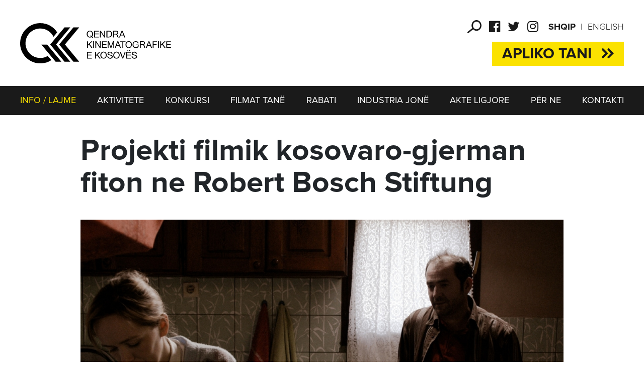

--- FILE ---
content_type: text/html; charset=UTF-8
request_url: https://qkk-rks.com/sq-al/info-lajme/144/projekti-filmik-kosovaro-gjerman-fiton-ne-robert-bosch-stiftung/
body_size: 5467
content:
<!DOCTYPE html>
<html class="no-js" lang="sq-al"> 
	<head>
		<script async src="https://www.googletagmanager.com/gtag/js?id=UA-117595769-1"></script>
		<script>
			window.dataLayer = window.dataLayer || [];
			function gtag(){dataLayer.push(arguments);}
			gtag('js', new Date());
			gtag('config', 'UA-117595769-1');
		</script>
		<!--Meta Tag-->
		<meta http-equiv="Content-Type" content="text/html; charset=UTF-8" />
		<meta name="viewport" content="width=device-width, initial-scale=1, maximum-scale=1, minimum-scale=1">
		<!--Favicon-->
		<link rel="shortcut icon" type="image/x-icon" href="/public/repository/favicon.ico"/>
		<link rel="apple-touch-icon" sizes="180x180" href="/public/repository/apple-touch-icon.png?v=1.1">
		<link rel="icon" type="image/png" sizes="32x32" href="/public/repository/favicon-32x32.png">
		<link rel="icon" type="image/png" sizes="16x16" href="/public/repository/favicon-16x16.png">
		<link rel="manifest" href="/public/repository/manifest.json">
		<meta name="theme-color" content="#ffffff">
		<meta name="google-site-verification" content="Q57q_2mmYytxYOXIk4sdplMZG6QZE6P66jZf9DNZd2E" />
		<link rel="alternate" hreflang="sq" href="https://qkk-rks.com/sq-al/info-lajme/144/projekti-filmik-kosovaro-gjerman-fiton-ne-robert-bosch-stiftung/" />
<link rel="alternate" hreflang="en" href="https://qkk-rks.com/en-us/info-news/144/projekti-filmik-kosovaro-gjerman-fiton-ne-robert-bosch-stiftung/" />
<title>Projekti filmik kosovaro-gjerman fiton ne Robert Bosch Stiftung  | Qendra Kinematografike e Kosovës | QKK</title>
<meta name="description" content="Projekti filmik Kosovaro-Gjerman &#39;Do te shkoj ne lufte, por se pari me bej nje kafe&#39; fiton vendin e pare ne konkursin e fondacionit gjerman Robert..." />
<meta name="distribution" content="Qendra Kinematografike e Kosovës | QKK" />
<meta name="robots" content="noodp"/>
<meta property="og:title" content="Projekti filmik kosovaro-gjerman fiton ne Robert Bosch Stiftung  | Qendra Kinematografike e Kosovës | QKK"/>
<meta property="og:description" content="Projekti filmik Kosovaro-Gjerman &#39;Do te shkoj ne lufte, por se pari me bej nje kafe&#39; fiton vendin e pare ne konkursin e fondacionit gjerman Robert..."/>
<meta property="og:image" content="https://qkk-rks.com/uploads/images/2018/March/12/auto_nuk_eshte_koha_per_kitar1520887801.jpg"/>
<meta property="og:image:width" content="1200" />
<meta property="og:image:height" content="676" />
<meta property="og:url" content="https://qkk-rks.com/sq-al/info-lajme/144/projekti-filmik-kosovaro-gjerman-fiton-ne-robert-bosch-stiftung/" />
<meta property="og:site_name" content="Qendra Kinematografike e Kosovës | QKK"/>
<meta property="og:type" content="article"/>
<meta property="article:published_time" content="2012-04-27T21:48:19+02:00" />
<meta property="article:modified_time" content="2012-04-28T06:48:19+02:00" />
<meta property="og:updated_time" content="2012-04-28T06:48:19+02:00" />
<meta property="article:author" content="https://www.facebook.com/qendrakinematografikeekosoves" />
<meta property="article:section" content="INFO / LAJME"/>
<meta property="article:publisher" content="https://www.facebook.com/qendrakinematografikeekosoves" />
<script type="application/ld+json">{
    "@context": "http:\/\/schema.org",
    "@type": "NewsArticle",
    "mainEntityOfPage": {
        "@type": "WebPage",
        "@id": "https:\/\/qkk-rks.com\/sq-al\/info-lajme\/144\/projekti-filmik-kosovaro-gjerman-fiton-ne-robert-bosch-stiftung\/"
    },
    "headline": "Projekti filmik kosovaro-gjerman fiton ne Robert Bosch Stiftung ",
    "description": "Projekti filmik Kosovaro-Gjerman &#39;Do te shkoj ne lufte, por se pari me bej nje kafe&#39; fiton vendin e pare ne konkursin e fondacionit gjerman Robert...",
    "url": "https:\/\/qkk-rks.com\/sq-al\/info-lajme\/144\/projekti-filmik-kosovaro-gjerman-fiton-ne-robert-bosch-stiftung\/",
    "thumbnailUrl": "",
    "image": {
        "@type": "ImageObject",
        "url": "https:\/\/qkk-rks.com\/uploads\/images\/2018\/March\/12\/auto_nuk_eshte_koha_per_kitar1520887801.jpg",
        "height": 676,
        "width": 1200
    },
    "dateCreated": "2012-04-27T21:48:19Z",
    "datePublished": "2012-04-28T06:48:19Z",
    "dateModified": "2012-04-28T06:48:19Z",
    "articleSection": "INFO \/ LAJME",
    "author": [
        {
            "@type": "Organization",
            "name": "Qendra Kinematografike e Kosovës | QKK"
        }
    ],
    "creator": {
        "@type": "Organization",
        "name": "Qendra Kinematografike e Kosovës | QKK",
        "logo": "https:\/\/qkk-rks.com\/public\/repository\/qkk.png"
    },
    "publisher": {
        "@type": "Organization",
        "name": "Qendra Kinematografike e Kosovës | QKK",
        "logo": {
            "@type": "ImageObject",
            "url": "https:\/\/qkk-rks.com\/public\/repository\/qkk-wide.png",
            "width": 324,
            "height": 60
        }
    },
    "keywords": null
}</script>
<meta name="twitter:card" content="summary">
<meta name="twitter:title" content="Projekti filmik kosovaro-gjerman fiton ne Robert Bosch Stiftung  | Qendra Kinematografike e Kosovës | QKK">
<meta name="twitter:description" content="Projekti filmik Kosovaro-Gjerman &#39;Do te shkoj ne lufte, por se pari me bej nje kafe&#39; fiton vendin e pare ne konkursin e fondacionit gjerman Robert...">
<meta name="twitter:image" content="https://qkk-rks.com/uploads/images/2018/March/12/auto_nuk_eshte_koha_per_kitar1520887801.jpg">
<meta name="twitter:creator" content="@QKK_Kosova">
<meta name="twitter:site" content="@QKK_Kosova">
		<link rel="stylesheet" href="/public/css/merged.css?v=3.1.7">
	</head>	<body>
		<header>
			<style>
				.d-flex {display: flex;}
				.justify-between { justify-content: space-between; }
				.header-flex {
					margin-bottom: 40px;
				}
				.category.konkurs.home-page .apliko {

					margin-top: 15px;
					padding: 7px 20px;
				}
				@media (max-width: 768px){
					.header-flex { margin-bottom: 0; }
					.category.konkurs.home-page .apliko {
						display: none;
					}
				}
			</style>
			<div class="container">
				<div class="d-flex justify-content-between align-items-center header-flex">
																	<a href="/sq-al/" class="logo">
							<img src="/public/repository/logo.svg" alt="logo">
						</a>
										<div>
						<div>
							<ul class="lang">
								<li class="active"><a hreflang="al" href="/sq-al/info-lajme/144/projekti-filmik-kosovaro-gjerman-fiton-ne-robert-bosch-stiftung/">Shqip</a></li><li ><a hreflang="en" href="/en-us/info-news/144/projekti-filmik-kosovaro-gjerman-fiton-ne-robert-bosch-stiftung/">English</a></li>							</ul>
							
							<ul class="social">
								<li><a role="button" class="search-ico"></a></li>
								<li><a href="https://www.facebook.com/qendrakinematografikeekosoves" target="_blank"><i class="fa fa-facebook-official" aria-hidden="true"></i></a></li>
								<li><a href="https://twitter.com/QKK_Kosova" target="_blank"><i class="fa fa-twitter" aria-hidden="true"></i></a></li>
								<li><a href="https://www.instagram.com/qendrakinematografike" target="_blank"><i class="fa fa-instagram" aria-hidden="true"></i></a></li>
							</ul>
								
							<a role="button" class="search-ico d-block d-lg-none"></a>
							<a class="menu d-block d-lg-none">
								<span class="menu-box">
									<span class="menu-inner"></span>
								</span>
							</a>
						</div>
						<div class="category konkurs home-page">
							<a href="http://app.qkk-rks.com/" class="apliko" target="_blank">Apliko tani<span></span></a>						</div>
					</div>
				</div>
			</div>
			<nav class="nav-menu">
				<div class="container">
					<ul class="d-flex justify-content-between">
						<li ><a class='active' href='/sq-al/info-lajme/'>INFO / LAJME</a></li><li><a href="#">AKTIVITETE</a><ul><li><a href="/sq-al/anetaresimet-nderkombetare/">Anëtarësimet Ndërkombëtare</a></li><li><a href="/sq-al/partneriteti-me-festivale/">Partneriteti me Festivale</a></li><li><a href="/sq-al/tregjet-nderkombetare-te-filmit/">Tregjet Ndërkombëtare të Filmit</a></li><li><a href="/sq-al/bursat-nderkombetare/">Bursat Ndërkombëtare</a></li><li><a href="/sq-al/si-te-bashkeprodhoni-me-kosoven/">Si të Bashkëprodhoni me Kosovën</a></li><li><a href="/sq-al/marreveshjet-e-bashkeprodhimit/">Marrëveshjet e Bashkëprodhimit</a></li></ul></li><li ><a class='' href='/sq-al/konkursi/'>KONKURSI</a></li><li ><a class='' href='/sq-al/filmat-tane/'>FILMAT TANË</a></li><li ><a class='' href='/sq-al/rabati/'>RABATI</a></li><li><a href="#">INDUSTRIA JONË</a><ul><li><a href="/sq-al/shtepite-filmike/">Shtëpitë Filmike</a></li><li><a href="/sq-al/festivalet-e-filmit/">Festivalet e Filmit</a></li><li><a href="/sq-al/kinemate/">Kinematë</a></li><li><a href="/sq-al/shoqatat-e-filmit/">Shoqatat e Filmit</a></li><li><a href="/sq-al/shkollat-e-filmit/">Shkollat e Filmit</a></li><li><a href="/sq-al/arkiva-e-filmit/">Kosovafilmi</a></li><li><a href="/sq-al/distributoret/">Distributorët</a></li></ul></li><li ><a class='' href='/sq-al/akte-ligjore/'>AKTE LIGJORE</a></li><li ><a class='' href='/sq-al/per-ne/'>PËR NE</a></li><li ><a class='' href='/sq-al/kontakti/'>KONTAKTI</a></li>					</ul>
				</div>
			</nav>
		</header>
		<!-- SEARCH START -->
		<div class="search-holder">
			<a class="search-close" aria-label="Close search form"><img src="/public/repository/close.svg" alt="close"></a>
			<form class="search-form" action="/sq-al/kerko/" method="GET">
				<input class="search-input" name="keyword" type="search" placeholder="" autocomplete="off">
			</form>
		</div>
		<!-- SEARCH END -->
		<!-- MOB MENU START -->
		<nav class="menu-holder">
			<div class="top-nav">
				<ul class="lang">
					<li class="active"><a hreflang="al" href="/sq-al/info-lajme/144/projekti-filmik-kosovaro-gjerman-fiton-ne-robert-bosch-stiftung/">Shqip</a></li><li ><a hreflang="en" href="/en-us/info-news/144/projekti-filmik-kosovaro-gjerman-fiton-ne-robert-bosch-stiftung/">English</a></li>				</ul>
				<ul class="social">
					<li><a href="https://www.facebook.com/qendrakinematografikeekosoves" target="_blank"><i class="fa fa-facebook-official" aria-hidden="true"></i></a></li>
					<li><a href="https://twitter.com/QKK_Kosova" target="_blank"><i class="fa fa-twitter" aria-hidden="true"></i></a></li>
					<li><a href="https://www.instagram.com/qendrakinematografike" target="_blank"><i class="fa fa-instagram" aria-hidden="true"></i></a></li>
				</ul>
			</div>
			<ul class="menu-list">
				<li><a href="/sq-al/lajme/">INFO / LAJME</a><span class="arrow"><i class="fa fa-angle-right" aria-hidden="true"></i></span><ul class="sub-list"><li><a href="/sq-al/njoftimet-zyrtare/">Njoftimet Zyrtare</a></li><li><a href="/sq-al/katalogjet-vjetore/">Katalogjet Vjetore</a></li><li><a href="/sq-al/formular/">Formularët</a></li><li><a href="/sq-al/qkk-logo/">Logo dhe Intro e QKK-së</a></li></ul></li><li><a href="#">AKTIVITETE</a><span class="arrow"><i class="fa fa-angle-right" aria-hidden="true"></i></span><ul class="sub-list"><li><a href="/sq-al/anetaresimet-nderkombetare/">Anëtarësimet Ndërkombëtare</a></li><li><a href="/sq-al/partneriteti-me-festivale/">Partneriteti me Festivale</a></li><li><a href="/sq-al/tregjet-nderkombetare-te-filmit/">Tregjet Ndërkombëtare të Filmit</a></li><li><a href="/sq-al/bursat-nderkombetare/">Bursat Ndërkombëtare</a></li><li><a href="/sq-al/si-te-bashkeprodhoni-me-kosoven/">Si të Bashkëprodhoni me Kosovën</a></li><li><a href="/sq-al/marreveshjet-e-bashkeprodhimit/">Marrëveshjet e Bashkëprodhimit</a></li></ul></li><li><a class='' href='/sq-al/konkursi/'>KONKURSI</a><a href='http://app.qkk-rks.com/' class='apliko' target='_blank'>Apliko tani<img src='/public/repository/arr-apliko.svg'></a></li><li><a class='' href='/sq-al/filmat-tane/'>FILMAT TANË</a></li><li><a class='' href='/sq-al/rabati/'>RABATI</a></li><li><a href="#">INDUSTRIA JONË</a><span class="arrow"><i class="fa fa-angle-right" aria-hidden="true"></i></span><ul class="sub-list"><li><a href="/sq-al/shtepite-filmike/">Shtëpitë Filmike</a></li><li><a href="/sq-al/festivalet-e-filmit/">Festivalet e Filmit</a></li><li><a href="/sq-al/kinemate/">Kinematë</a></li><li><a href="/sq-al/shoqatat-e-filmit/">Shoqatat e Filmit</a></li><li><a href="/sq-al/shkollat-e-filmit/">Shkollat e Filmit</a></li><li><a href="/sq-al/arkiva-e-filmit/">Kosovafilmi</a></li><li><a href="/sq-al/distributoret/">Distributorët</a></li></ul></li><li><a class='' href='/sq-al/akte-ligjore/'>AKTE LIGJORE</a></li><li><a href="/sq-al/per-ne/">PËR NE</a><span class="arrow"><i class="fa fa-angle-right" aria-hidden="true"></i></span><ul class="sub-list"><li><a href="/sq-al/stafi-yne/">Stafi Ynë</a></li><li><a href="/sq-al/keshilli-drejtues/">Këshilli Drejtues</a></li><li><a href="/sq-al/komisioni-i-vizionimit/">Komisioni i Vizionimit</a></li></ul></li><li><a class='' href='/sq-al/kontakti/'>KONTAKTI</a></li>			</ul>
		</nav>
		<!-- MOB MENU END --><style type="text/css">
	div.content div{
		max-width:100%!important;
		margin-bottom: 20px;
	}
</style>
<section>
	<div class="container clear">
		<div class="content-top">
			<h1 class="title">Projekti filmik kosovaro-gjerman fiton ne Robert Bosch Stiftung </h1>
			<figure class="top_img">
				<img src="/uploads/images/2018/March/12/auto_nuk_eshte_koha_per_kitar1520887801.jpg">
			</figure>
		</div>
		<div class="content">
			<p>Projekti filmik Kosovaro-Gjerman &#39;Do te shkoj ne lufte, por se pari me bej nje kafe&#39; fiton vendin e pare ne konkursin e fondacionit gjerman Robert Bosch Stiftung, ne vlere prej 70 mije euro per realizimin e filmit te shkurter me skenar dhe regji te Ariel Shaban, producente Arben Zharku dhe Catharina Schreckenberg.</p>

<p>Nga 100 projekte sa kishin aplikuar, skenari me titul &ldquo;I&rsquo;ll go to war, but first make me a coffe&rdquo; ishte nominuar ne mesin e 6 projekteve me te mira, e me pastaj edhe fitoi cmimin kryesor ne kategorine e filmave te shkurter.<br />
Cmimi u dha te marten mbrema ne ceremonine e mbylljes se edicionit te 12-te te festivalit nderkombetar te Filmin GoEast ne Wiesbaden te Gjermanise.</p>
			<ul class="share">
				<li><a href="https://www.facebook.com/sharer/sharer.php?u=http%3A%2F%2Fqkk-rks.com%2Fsq-al%2Finfo-lajme%2F144%2Fprojekti-filmik-kosovaro-gjerman-fiton-ne-robert-bosch-stiftung%2F"><i class="fa fa-facebook-official" aria-hidden="true"></i></a></li>
				<li><a href="https://twitter.com/intent/tweet?text=Projekti+filmik+kosovaro-gjerman+fiton+ne+Robert+Bosch+Stiftung+&url=http%3A%2F%2Fqkk-rks.com%2Fsq-al%2Finfo-lajme%2F144%2Fprojekti-filmik-kosovaro-gjerman-fiton-ne-robert-bosch-stiftung%2F"><i class="fa fa-twitter" aria-hidden="true"></i></a></li>
			</ul>
		</div>
				<div class="row clear">
							<div class="col-xl-3 col-md-6 col-12 news-sm">
					<a href="/sq-al/info-lajme/1124/shame-and-money-premiere-boterore-ne-sundance-film-festival/">
						<article class="img-cover mq_news" style="background-image:url('/uploads/images/2025/December/10/580x460_Shame_and_Money-BrandedStill_from_SUNDANCE1765387803.jpg');background-position:center center;background-repeat:no-repeat;">
							<h1>“SHAME AND MONEY” PREMIERË BOTËRORE NË SUNDANCE FILM FESTIVAL</h1>
							<span class="time">10/12/25</span>
						</article>
					</a>		
				</div>
							<div class="col-xl-3 col-md-6 col-12 news-sm">
					<a href="/sq-al/info-lajme/1123/kane-perfunduar-xhirimet-e-filmit-me-metrazh-te-gjate-artistik-dua/">
						<article class="img-cover mq_news" style="background-image:url('/uploads/images/2025/November/26/580x460_DSC013341764148221.jpeg');background-position:center center;background-repeat:no-repeat;">
							<h1>KANË PËRFUNDUAR XHIRIMET E FILMIT ME METRAZH TË GJATË ARTISTIK “DUA”</h1>
							<span class="time">26/11/25</span>
						</article>
					</a>		
				</div>
							<div class="col-xl-3 col-md-6 col-12 news-sm">
					<a href="/sq-al/info-lajme/1122/kosova-si-guest-country-ne-festival-de-cine-al-este-kolumbi-bogota/">
						<article class="img-cover mq_news" style="background-image:url('/uploads/images/2025/November/26/580x460_Screen_Shot_2025-11-26_at_10.01.361764147729.png');background-position:center center;background-repeat:no-repeat;">
							<h1>KOSOVA SI “GUEST COUNTRY” NË FESTIVAL DE CINE AL ESTE, KOLUMBI, BOGOTA</h1>
							<span class="time">22/11/25</span>
						</article>
					</a>		
				</div>
							<div class="col-xl-3 col-md-6 col-12 news-sm">
					<a href="/sq-al/info-lajme/1121/premiera-boterore-e-filmit-odiseja-e-gezimit/">
						<article class="img-cover mq_news" style="background-image:url('/uploads/images/2025/November/19/580x460_121231763547207.jpeg');background-position:center center;background-repeat:no-repeat;">
							<h1>PREMIERA BOTËRORE E FILMIT “ODISEJA E GËZIMIT”</h1>
							<span class="time">19/11/25</span>
						</article>
					</a>		
				</div>
					</div>
			<h1 class="categ partneret">Partnerët tanë</h1>	
	<div class="partners-slider">
		<div id="partners-slider">
							<div>
					<a href="https://www.europeanfilmawards.eu" class="p-box" target="_blank">
						<img src="/uploads/images/2018/March/05/efa1520256478.svg" alt="https://www.europeanfilmawards.eu">
					</a>
				</div>
							<div>
					<a href="https://www.efp-online.com/en/" class="p-box" target="_blank">
						<img src="/uploads/images/2018/October/17/Logo_EFP_horizontal_black_on_white1539763394.jpg" alt="https://www.efp-online.com/en/">
					</a>
				</div>
							<div>
					<a href="http://seecinemanetwork.com" class="p-box" target="_blank">
						<img src="/uploads/images/2018/March/05/scn1520256480.svg" alt="http://seecinemanetwork.com">
					</a>
				</div>
							<div>
					<a href="http://www.cineuropa.org" class="p-box" target="_blank">
						<img src="/uploads/images/2018/March/19/cine1521466252.svg" alt="http://www.cineuropa.org">
					</a>
				</div>
							<div>
					<a href="https://www.famu.cz/eng" class="p-box" target="_blank">
						<img src="/uploads/images/2018/March/05/famu1520256479.jpg" alt="https://www.famu.cz/eng">
					</a>
				</div>
							<div>
					<a href="http://www.eave.org" class="p-box" target="_blank">
						<img src="/uploads/images/2018/March/05/eave1520256478.png" alt="http://www.eave.org">
					</a>
				</div>
							<div>
					<a href="https://video.gjirafa.com" class="p-box" target="_blank">
						<img src="/uploads/images/2018/October/12/GjirafaVideo1539333942.png" alt="https://video.gjirafa.com">
					</a>
				</div>
							<div>
					<a href="" class="p-box" target="_blank">
						<img src="/uploads/images/2025/January/24/Screen_Shot_2025-01-24_at_09.43.43-removebg-preview1737708394.png" alt="">
					</a>
				</div>
					</div>	
	</div>
	</div>	
</section>				<footer>
			<div class="container d-flex flex-column flex-md-row align-items-start align-items-md-center justify-content-start">
				<a href="/" class="foot-logo"><img src="/public/repository/logo-w.svg"></a>
				<ul class="foot-list">
					<li><a href='/sq-al/lajme/'>INFO / LAJME</a></li><li><a href='/sq-al/aktivitete/'>AKTIVITETE</a></li><li><a href='/sq-al/konkursi/'>KONKURSI</a></li><li><a href='/sq-al/filmat-tane/'>FILMAT TANË</a></li><li><a href='/sq-al/rabati/'>RABATI</a></li><li><a href='/sq-al/industria-jone/'>INDUSTRIA JONË</a></li><li><a href='/sq-al/akte-ligjore/'>AKTE LIGJORE</a></li><li><a href='/sq-al/per-ne/'>PËR NE</a></li><li><a href='/sq-al/kontakti/'>KONTAKTI</a></li>				</ul>
				<div class="box-made">
					<p>Design - <a target="_blank" href="http://trembelat.com/">Trembelat</a></p>
					<p>Dev - <a target="_blank" href="http://www.sindikata.org/">SAP_</a></p>
				</div>	
			</div>
		</footer>

		<script>
			function loadScript(src, callback) {
			    var s,
			        r,
			        t;
			    r = false;
			    s = document.createElement('script');
			    s.type = 'text/javascript';
			    s.src = src;
			    s.onload = s.onreadystatechange = function() {
			        //console.log( this.readyState ); //uncomment this line to see which ready states are called.
			        if (!r && (!this.readyState || this.readyState == 'complete')) {
			            r = true;
			            callback();
			        }
			    };
			    t = document.getElementsByTagName('script')[0];
			    t.parentNode.insertBefore(s, t);
			}


			loadScript("/public/js/jquery-1.11.3.min.js", function(){

				loadScript("/public/js/modernizr.custom.js", function(){
										loadScript("/public/js/jquery.easing.1.3.js", function(){});
					loadScript("/public/plugins/bootstrap/js/bootstrap.min.js", function(){});
					loadScript("/public/plugins/bxslider/jquery.bxslider.js?v=2.1", function(){});
					
					loadScript("/public/js/vivus.js", function(){
											});

					loadScript("/public/js/matchHeight.js", function(){});
					loadScript("/public/js/scripts.js?v=1.1.5.9", function(){});
				});
				
			});
			
		</script>

				
	<script defer src="https://static.cloudflareinsights.com/beacon.min.js/vcd15cbe7772f49c399c6a5babf22c1241717689176015" integrity="sha512-ZpsOmlRQV6y907TI0dKBHq9Md29nnaEIPlkf84rnaERnq6zvWvPUqr2ft8M1aS28oN72PdrCzSjY4U6VaAw1EQ==" data-cf-beacon='{"version":"2024.11.0","token":"28fe4ddc21564381882f8c7ec64d5503","r":1,"server_timing":{"name":{"cfCacheStatus":true,"cfEdge":true,"cfExtPri":true,"cfL4":true,"cfOrigin":true,"cfSpeedBrain":true},"location_startswith":null}}' crossorigin="anonymous"></script>
</body>
</html>

--- FILE ---
content_type: image/svg+xml
request_url: https://qkk-rks.com/public/repository/arr-apliko2.svg
body_size: 96
content:
<?xml version="1.0" encoding="utf-8"?>
<!-- Generator: Adobe Illustrator 21.0.2, SVG Export Plug-In . SVG Version: 6.00 Build 0)  -->
<svg version="1.1" id="Layer_1" xmlns="http://www.w3.org/2000/svg" xmlns:xlink="http://www.w3.org/1999/xlink" x="0px" y="0px"
	 viewBox="0 0 68 28" style="enable-background:new 0 0 68 28;" xml:space="preserve">
<style type="text/css">
	.st0{fill:#1A1A1A;}
	.st1{fill:#FFFFFF;}
</style>
<g>
	<path class="st0" d="M17.8,13.8L5.1,1C3.9-0.1,2-0.1,0.9,1l0,0c-1.2,1.2-1.2,3,0,4.2L9.7,14l-8.8,8.8c-1.2,1.2-1.2,3,0,4.2l0,0
		c1.2,1.2,3,1.2,4.2,0l12.8-12.8v-0.4H17.8z"/>
	<path class="st0" d="M34,13.8L21.2,1c-1.2-1.2-3-1.2-4.2,0l0,0c-1.2,1.2-1.2,3,0,4.2l8.8,8.8L17,22.8c-1.2,1.2-1.2,3,0,4.2l0,0
		c1.2,1.2,3,1.2,4.2,0L34,14.2V13.8z"/>
</g>
<g>
	<path class="st1" d="M51.8,13.7L39.1,0.9c-1.2-1.1-3.1-1.1-4.2,0l0,0c-1.2,1.2-1.2,3,0,4.2l8.8,8.8l-8.8,8.8c-1.2,1.2-1.2,3,0,4.2
		l0,0c1.2,1.2,3,1.2,4.2,0l12.8-12.8v-0.4H51.8z"/>
	<path class="st1" d="M68,13.7L55.2,0.9c-1.2-1.2-3-1.2-4.2,0l0,0c-1.2,1.2-1.2,3,0,4.2l8.8,8.8L51,22.7c-1.2,1.2-1.2,3,0,4.2l0,0
		c1.2,1.2,3,1.2,4.2,0L68,14.1V13.7z"/>
</g>
</svg>
